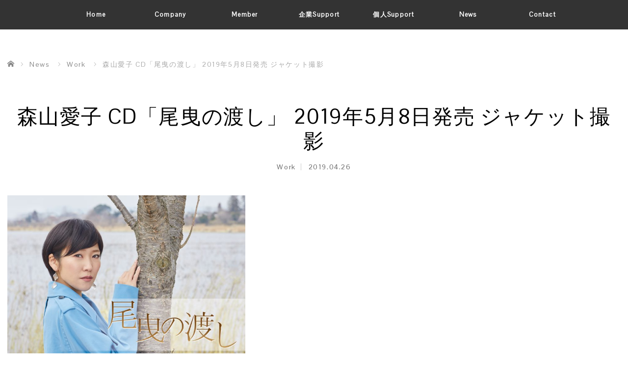

--- FILE ---
content_type: text/html; charset=UTF-8
request_url: https://scope-tyo.co.jp/2019/04/26/%E6%A3%AE%E5%B1%B1%E6%84%9B%E5%AD%90-cd%E3%80%8C%E4%BC%9A%E6%B4%A5%E8%BF%BD%E5%88%86%E3%80%8D-%E3%82%B9%E3%83%9A%E3%82%B7%E3%83%A3%E3%83%AB%E3%83%91%E3%83%83%E3%82%B1%E3%83%BC%E3%82%B8-2018-12/
body_size: 16392
content:
<!DOCTYPE html>
<html class="pc" lang="ja" id="html">
<head>
<script src="https://kit.fontawesome.com/fbb5cc4852.js" crossorigin="anonymous"></script>
<meta charset="UTF-8">
<!--[if IE]><meta http-equiv="X-UA-Compatible" content="IE=edge"><![endif]-->
<meta name="viewport" content="width=device-width,initial-scale=1.0">
<title>森山愛子  CD「尾曳の渡し」 2019年5月8日発売 ジャケット撮影 | SCOPE Official Site</title>
<meta name="description" content="森山愛子CD「尾曳の渡し」2019年5月8日発売ジャケット撮影 Photography by 中條未来...">
<link rel="pingback" href="https://scope-tyo.co.jp/wp/xmlrpc.php">
<meta name='robots' content='max-image-preview:large' />
<link rel='dns-prefetch' href='//maps.google.com' />
<link rel='dns-prefetch' href='//cdnjs.cloudflare.com' />
<link rel='dns-prefetch' href='//netdna.bootstrapcdn.com' />
<link rel="alternate" type="application/rss+xml" title="SCOPE Official Site &raquo; フィード" href="https://scope-tyo.co.jp/feed/" />
<link rel="alternate" type="application/rss+xml" title="SCOPE Official Site &raquo; コメントフィード" href="https://scope-tyo.co.jp/comments/feed/" />
<link rel="alternate" type="application/rss+xml" title="SCOPE Official Site &raquo; 森山愛子  CD「尾曳の渡し」 2019年5月8日発売 ジャケット撮影 のコメントのフィード" href="https://scope-tyo.co.jp/2019/04/26/%e6%a3%ae%e5%b1%b1%e6%84%9b%e5%ad%90-cd%e3%80%8c%e4%bc%9a%e6%b4%a5%e8%bf%bd%e5%88%86%e3%80%8d-%e3%82%b9%e3%83%9a%e3%82%b7%e3%83%a3%e3%83%ab%e3%83%91%e3%83%83%e3%82%b1%e3%83%bc%e3%82%b8-2018-12/feed/" />
<link rel="alternate" title="oEmbed (JSON)" type="application/json+oembed" href="https://scope-tyo.co.jp/wp-json/oembed/1.0/embed?url=https%3A%2F%2Fscope-tyo.co.jp%2F2019%2F04%2F26%2F%25e6%25a3%25ae%25e5%25b1%25b1%25e6%2584%259b%25e5%25ad%2590-cd%25e3%2580%258c%25e4%25bc%259a%25e6%25b4%25a5%25e8%25bf%25bd%25e5%2588%2586%25e3%2580%258d-%25e3%2582%25b9%25e3%2583%259a%25e3%2582%25b7%25e3%2583%25a3%25e3%2583%25ab%25e3%2583%2591%25e3%2583%2583%25e3%2582%25b1%25e3%2583%25bc%25e3%2582%25b8-2018-12%2F" />
<link rel="alternate" title="oEmbed (XML)" type="text/xml+oembed" href="https://scope-tyo.co.jp/wp-json/oembed/1.0/embed?url=https%3A%2F%2Fscope-tyo.co.jp%2F2019%2F04%2F26%2F%25e6%25a3%25ae%25e5%25b1%25b1%25e6%2584%259b%25e5%25ad%2590-cd%25e3%2580%258c%25e4%25bc%259a%25e6%25b4%25a5%25e8%25bf%25bd%25e5%2588%2586%25e3%2580%258d-%25e3%2582%25b9%25e3%2583%259a%25e3%2582%25b7%25e3%2583%25a3%25e3%2583%25ab%25e3%2583%2591%25e3%2583%2583%25e3%2582%25b1%25e3%2583%25bc%25e3%2582%25b8-2018-12%2F&#038;format=xml" />
<style id='wp-img-auto-sizes-contain-inline-css' type='text/css'>
img:is([sizes=auto i],[sizes^="auto," i]){contain-intrinsic-size:3000px 1500px}
/*# sourceURL=wp-img-auto-sizes-contain-inline-css */
</style>
<link rel='stylesheet' id='style-css' href='https://scope-tyo.co.jp/wp/wp-content/themes/venus_tcd038-child/style.css?ver=2.4.1574667329' type='text/css' media='screen' />
<link rel='stylesheet' id='chld_thm_cfg_parent-css' href='https://scope-tyo.co.jp/wp/wp-content/themes/venus_tcd038/style.css?ver=4d1570c0a7b50f000f5959631df31650' type='text/css' media='all' />
<link rel='stylesheet' id='dashicons-css' href='https://scope-tyo.co.jp/wp/wp-includes/css/dashicons.min.css?ver=4d1570c0a7b50f000f5959631df31650' type='text/css' media='all' />
<link rel='stylesheet' id='menu-icons-extra-css' href='https://scope-tyo.co.jp/wp/wp-content/plugins/menu-icons/css/extra.min.css?ver=0.13.20' type='text/css' media='all' />
<style id='wp-emoji-styles-inline-css' type='text/css'>

	img.wp-smiley, img.emoji {
		display: inline !important;
		border: none !important;
		box-shadow: none !important;
		height: 1em !important;
		width: 1em !important;
		margin: 0 0.07em !important;
		vertical-align: -0.1em !important;
		background: none !important;
		padding: 0 !important;
	}
/*# sourceURL=wp-emoji-styles-inline-css */
</style>
<link rel='stylesheet' id='wp-block-library-css' href='https://scope-tyo.co.jp/wp/wp-includes/css/dist/block-library/style.min.css?ver=4d1570c0a7b50f000f5959631df31650' type='text/css' media='all' />
<style id='classic-theme-styles-inline-css' type='text/css'>
/*! This file is auto-generated */
.wp-block-button__link{color:#fff;background-color:#32373c;border-radius:9999px;box-shadow:none;text-decoration:none;padding:calc(.667em + 2px) calc(1.333em + 2px);font-size:1.125em}.wp-block-file__button{background:#32373c;color:#fff;text-decoration:none}
/*# sourceURL=/wp-includes/css/classic-themes.min.css */
</style>
<style id='global-styles-inline-css' type='text/css'>
:root{--wp--preset--aspect-ratio--square: 1;--wp--preset--aspect-ratio--4-3: 4/3;--wp--preset--aspect-ratio--3-4: 3/4;--wp--preset--aspect-ratio--3-2: 3/2;--wp--preset--aspect-ratio--2-3: 2/3;--wp--preset--aspect-ratio--16-9: 16/9;--wp--preset--aspect-ratio--9-16: 9/16;--wp--preset--color--black: #000000;--wp--preset--color--cyan-bluish-gray: #abb8c3;--wp--preset--color--white: #ffffff;--wp--preset--color--pale-pink: #f78da7;--wp--preset--color--vivid-red: #cf2e2e;--wp--preset--color--luminous-vivid-orange: #ff6900;--wp--preset--color--luminous-vivid-amber: #fcb900;--wp--preset--color--light-green-cyan: #7bdcb5;--wp--preset--color--vivid-green-cyan: #00d084;--wp--preset--color--pale-cyan-blue: #8ed1fc;--wp--preset--color--vivid-cyan-blue: #0693e3;--wp--preset--color--vivid-purple: #9b51e0;--wp--preset--gradient--vivid-cyan-blue-to-vivid-purple: linear-gradient(135deg,rgb(6,147,227) 0%,rgb(155,81,224) 100%);--wp--preset--gradient--light-green-cyan-to-vivid-green-cyan: linear-gradient(135deg,rgb(122,220,180) 0%,rgb(0,208,130) 100%);--wp--preset--gradient--luminous-vivid-amber-to-luminous-vivid-orange: linear-gradient(135deg,rgb(252,185,0) 0%,rgb(255,105,0) 100%);--wp--preset--gradient--luminous-vivid-orange-to-vivid-red: linear-gradient(135deg,rgb(255,105,0) 0%,rgb(207,46,46) 100%);--wp--preset--gradient--very-light-gray-to-cyan-bluish-gray: linear-gradient(135deg,rgb(238,238,238) 0%,rgb(169,184,195) 100%);--wp--preset--gradient--cool-to-warm-spectrum: linear-gradient(135deg,rgb(74,234,220) 0%,rgb(151,120,209) 20%,rgb(207,42,186) 40%,rgb(238,44,130) 60%,rgb(251,105,98) 80%,rgb(254,248,76) 100%);--wp--preset--gradient--blush-light-purple: linear-gradient(135deg,rgb(255,206,236) 0%,rgb(152,150,240) 100%);--wp--preset--gradient--blush-bordeaux: linear-gradient(135deg,rgb(254,205,165) 0%,rgb(254,45,45) 50%,rgb(107,0,62) 100%);--wp--preset--gradient--luminous-dusk: linear-gradient(135deg,rgb(255,203,112) 0%,rgb(199,81,192) 50%,rgb(65,88,208) 100%);--wp--preset--gradient--pale-ocean: linear-gradient(135deg,rgb(255,245,203) 0%,rgb(182,227,212) 50%,rgb(51,167,181) 100%);--wp--preset--gradient--electric-grass: linear-gradient(135deg,rgb(202,248,128) 0%,rgb(113,206,126) 100%);--wp--preset--gradient--midnight: linear-gradient(135deg,rgb(2,3,129) 0%,rgb(40,116,252) 100%);--wp--preset--font-size--small: 13px;--wp--preset--font-size--medium: 20px;--wp--preset--font-size--large: 36px;--wp--preset--font-size--x-large: 42px;--wp--preset--spacing--20: 0.44rem;--wp--preset--spacing--30: 0.67rem;--wp--preset--spacing--40: 1rem;--wp--preset--spacing--50: 1.5rem;--wp--preset--spacing--60: 2.25rem;--wp--preset--spacing--70: 3.38rem;--wp--preset--spacing--80: 5.06rem;--wp--preset--shadow--natural: 6px 6px 9px rgba(0, 0, 0, 0.2);--wp--preset--shadow--deep: 12px 12px 50px rgba(0, 0, 0, 0.4);--wp--preset--shadow--sharp: 6px 6px 0px rgba(0, 0, 0, 0.2);--wp--preset--shadow--outlined: 6px 6px 0px -3px rgb(255, 255, 255), 6px 6px rgb(0, 0, 0);--wp--preset--shadow--crisp: 6px 6px 0px rgb(0, 0, 0);}:where(.is-layout-flex){gap: 0.5em;}:where(.is-layout-grid){gap: 0.5em;}body .is-layout-flex{display: flex;}.is-layout-flex{flex-wrap: wrap;align-items: center;}.is-layout-flex > :is(*, div){margin: 0;}body .is-layout-grid{display: grid;}.is-layout-grid > :is(*, div){margin: 0;}:where(.wp-block-columns.is-layout-flex){gap: 2em;}:where(.wp-block-columns.is-layout-grid){gap: 2em;}:where(.wp-block-post-template.is-layout-flex){gap: 1.25em;}:where(.wp-block-post-template.is-layout-grid){gap: 1.25em;}.has-black-color{color: var(--wp--preset--color--black) !important;}.has-cyan-bluish-gray-color{color: var(--wp--preset--color--cyan-bluish-gray) !important;}.has-white-color{color: var(--wp--preset--color--white) !important;}.has-pale-pink-color{color: var(--wp--preset--color--pale-pink) !important;}.has-vivid-red-color{color: var(--wp--preset--color--vivid-red) !important;}.has-luminous-vivid-orange-color{color: var(--wp--preset--color--luminous-vivid-orange) !important;}.has-luminous-vivid-amber-color{color: var(--wp--preset--color--luminous-vivid-amber) !important;}.has-light-green-cyan-color{color: var(--wp--preset--color--light-green-cyan) !important;}.has-vivid-green-cyan-color{color: var(--wp--preset--color--vivid-green-cyan) !important;}.has-pale-cyan-blue-color{color: var(--wp--preset--color--pale-cyan-blue) !important;}.has-vivid-cyan-blue-color{color: var(--wp--preset--color--vivid-cyan-blue) !important;}.has-vivid-purple-color{color: var(--wp--preset--color--vivid-purple) !important;}.has-black-background-color{background-color: var(--wp--preset--color--black) !important;}.has-cyan-bluish-gray-background-color{background-color: var(--wp--preset--color--cyan-bluish-gray) !important;}.has-white-background-color{background-color: var(--wp--preset--color--white) !important;}.has-pale-pink-background-color{background-color: var(--wp--preset--color--pale-pink) !important;}.has-vivid-red-background-color{background-color: var(--wp--preset--color--vivid-red) !important;}.has-luminous-vivid-orange-background-color{background-color: var(--wp--preset--color--luminous-vivid-orange) !important;}.has-luminous-vivid-amber-background-color{background-color: var(--wp--preset--color--luminous-vivid-amber) !important;}.has-light-green-cyan-background-color{background-color: var(--wp--preset--color--light-green-cyan) !important;}.has-vivid-green-cyan-background-color{background-color: var(--wp--preset--color--vivid-green-cyan) !important;}.has-pale-cyan-blue-background-color{background-color: var(--wp--preset--color--pale-cyan-blue) !important;}.has-vivid-cyan-blue-background-color{background-color: var(--wp--preset--color--vivid-cyan-blue) !important;}.has-vivid-purple-background-color{background-color: var(--wp--preset--color--vivid-purple) !important;}.has-black-border-color{border-color: var(--wp--preset--color--black) !important;}.has-cyan-bluish-gray-border-color{border-color: var(--wp--preset--color--cyan-bluish-gray) !important;}.has-white-border-color{border-color: var(--wp--preset--color--white) !important;}.has-pale-pink-border-color{border-color: var(--wp--preset--color--pale-pink) !important;}.has-vivid-red-border-color{border-color: var(--wp--preset--color--vivid-red) !important;}.has-luminous-vivid-orange-border-color{border-color: var(--wp--preset--color--luminous-vivid-orange) !important;}.has-luminous-vivid-amber-border-color{border-color: var(--wp--preset--color--luminous-vivid-amber) !important;}.has-light-green-cyan-border-color{border-color: var(--wp--preset--color--light-green-cyan) !important;}.has-vivid-green-cyan-border-color{border-color: var(--wp--preset--color--vivid-green-cyan) !important;}.has-pale-cyan-blue-border-color{border-color: var(--wp--preset--color--pale-cyan-blue) !important;}.has-vivid-cyan-blue-border-color{border-color: var(--wp--preset--color--vivid-cyan-blue) !important;}.has-vivid-purple-border-color{border-color: var(--wp--preset--color--vivid-purple) !important;}.has-vivid-cyan-blue-to-vivid-purple-gradient-background{background: var(--wp--preset--gradient--vivid-cyan-blue-to-vivid-purple) !important;}.has-light-green-cyan-to-vivid-green-cyan-gradient-background{background: var(--wp--preset--gradient--light-green-cyan-to-vivid-green-cyan) !important;}.has-luminous-vivid-amber-to-luminous-vivid-orange-gradient-background{background: var(--wp--preset--gradient--luminous-vivid-amber-to-luminous-vivid-orange) !important;}.has-luminous-vivid-orange-to-vivid-red-gradient-background{background: var(--wp--preset--gradient--luminous-vivid-orange-to-vivid-red) !important;}.has-very-light-gray-to-cyan-bluish-gray-gradient-background{background: var(--wp--preset--gradient--very-light-gray-to-cyan-bluish-gray) !important;}.has-cool-to-warm-spectrum-gradient-background{background: var(--wp--preset--gradient--cool-to-warm-spectrum) !important;}.has-blush-light-purple-gradient-background{background: var(--wp--preset--gradient--blush-light-purple) !important;}.has-blush-bordeaux-gradient-background{background: var(--wp--preset--gradient--blush-bordeaux) !important;}.has-luminous-dusk-gradient-background{background: var(--wp--preset--gradient--luminous-dusk) !important;}.has-pale-ocean-gradient-background{background: var(--wp--preset--gradient--pale-ocean) !important;}.has-electric-grass-gradient-background{background: var(--wp--preset--gradient--electric-grass) !important;}.has-midnight-gradient-background{background: var(--wp--preset--gradient--midnight) !important;}.has-small-font-size{font-size: var(--wp--preset--font-size--small) !important;}.has-medium-font-size{font-size: var(--wp--preset--font-size--medium) !important;}.has-large-font-size{font-size: var(--wp--preset--font-size--large) !important;}.has-x-large-font-size{font-size: var(--wp--preset--font-size--x-large) !important;}
:where(.wp-block-post-template.is-layout-flex){gap: 1.25em;}:where(.wp-block-post-template.is-layout-grid){gap: 1.25em;}
:where(.wp-block-term-template.is-layout-flex){gap: 1.25em;}:where(.wp-block-term-template.is-layout-grid){gap: 1.25em;}
:where(.wp-block-columns.is-layout-flex){gap: 2em;}:where(.wp-block-columns.is-layout-grid){gap: 2em;}
:root :where(.wp-block-pullquote){font-size: 1.5em;line-height: 1.6;}
/*# sourceURL=global-styles-inline-css */
</style>
<link rel='stylesheet' id='contact-form-7-css' href='https://scope-tyo.co.jp/wp/wp-content/plugins/contact-form-7/includes/css/styles.css?ver=6.1.4' type='text/css' media='all' />
<link rel='stylesheet' id='everlightbox-css' href='https://scope-tyo.co.jp/wp/wp-content/plugins/everlightbox/public/css/everlightbox.css?ver=1.2.0' type='text/css' media='all' />
<link rel='stylesheet' id='finalTilesGallery_stylesheet-css' href='https://scope-tyo.co.jp/wp/wp-content/plugins/final-tiles-grid-gallery-lite/scripts/ftg.css?ver=3.6.2' type='text/css' media='all' />
<link rel='stylesheet' id='fontawesome_stylesheet-css' href='//netdna.bootstrapcdn.com/font-awesome/4.7.0/css/font-awesome.css?ver=4d1570c0a7b50f000f5959631df31650' type='text/css' media='all' />
<link rel='stylesheet' id='default-icon-styles-css' href='https://scope-tyo.co.jp/wp/wp-content/plugins/svg-vector-icon-plugin/public/../admin/css/wordpress-svg-icon-plugin-style.min.css?ver=4d1570c0a7b50f000f5959631df31650' type='text/css' media='all' />
<link rel='stylesheet' id='tcd-maps-css' href='https://scope-tyo.co.jp/wp/wp-content/plugins/tcd-google-maps/admin.css?ver=4d1570c0a7b50f000f5959631df31650' type='text/css' media='all' />
<link rel='stylesheet' id='wpgmp-frontend-css' href='https://scope-tyo.co.jp/wp/wp-content/plugins/wp-google-map-plugin/assets/css/wpgmp_all_frontend.css?ver=4.9.1' type='text/css' media='all' />
<link rel='stylesheet' id='tablepress-default-css' href='https://scope-tyo.co.jp/wp/wp-content/plugins/tablepress/css/build/default.css?ver=3.2.6' type='text/css' media='all' />
<link rel='stylesheet' id='msl-main-css' href='https://scope-tyo.co.jp/wp/wp-content/plugins/master-slider/public/assets/css/masterslider.main.css?ver=3.11.0' type='text/css' media='all' />
<link rel='stylesheet' id='msl-custom-css' href='https://scope-tyo.co.jp/wp/wp-content/uploads/master-slider/custom.css?ver=7.6' type='text/css' media='all' />
<!--n2css--><!--n2js--><script type="text/javascript" src="https://scope-tyo.co.jp/wp/wp-includes/js/jquery/jquery.min.js?ver=3.7.1" id="jquery-core-js"></script>
<script type="text/javascript" src="https://scope-tyo.co.jp/wp/wp-includes/js/jquery/jquery-migrate.min.js?ver=3.4.1" id="jquery-migrate-js"></script>
<script type="text/javascript" async src="https://scope-tyo.co.jp/wp/wp-content/plugins/burst-statistics/assets/js/timeme/timeme.min.js?ver=1767875323" id="burst-timeme-js"></script>
<script type="text/javascript" async src="https://scope-tyo.co.jp/wp/wp-content/uploads/burst/js/burst.min.js?ver=1768875620" id="burst-js"></script>
<script type="text/javascript" src="//cdnjs.cloudflare.com/ajax/libs/jquery-easing/1.4.1/jquery.easing.min.js?ver=4d1570c0a7b50f000f5959631df31650" id="jquery-easing-js"></script>
<link rel="https://api.w.org/" href="https://scope-tyo.co.jp/wp-json/" /><link rel="alternate" title="JSON" type="application/json" href="https://scope-tyo.co.jp/wp-json/wp/v2/posts/2136" /><link rel="canonical" href="https://scope-tyo.co.jp/2019/04/26/%e6%a3%ae%e5%b1%b1%e6%84%9b%e5%ad%90-cd%e3%80%8c%e4%bc%9a%e6%b4%a5%e8%bf%bd%e5%88%86%e3%80%8d-%e3%82%b9%e3%83%9a%e3%82%b7%e3%83%a3%e3%83%ab%e3%83%91%e3%83%83%e3%82%b1%e3%83%bc%e3%82%b8-2018-12/" />
		<style>
			@font-face {
				font-family: "everlightbox-icons";
				src: url("https://scope-tyo.co.jp/wp/wp-content/plugins/everlightbox/public/css/fonts/everlightbox-icons.eot");
				src: url("https://scope-tyo.co.jp/wp/wp-content/plugins/everlightbox/public/css/fonts/everlightbox-icons.eot?#iefix") format("embedded-opentype"),
				url("https://scope-tyo.co.jp/wp/wp-content/plugins/everlightbox/public/css/fonts/everlightbox-icons.woff") format("woff"),
				url("https://scope-tyo.co.jp/wp/wp-content/plugins/everlightbox/public/css/fonts/everlightbox-icons.ttf") format("truetype"),
				url("https://scope-tyo.co.jp/wp/wp-content/plugins/everlightbox/public/css/fonts/everlightbox-icons.svg#everlightbox-icons") format("svg");
				font-weight: normal;
				font-style: normal;

			}
			#everlightbox-slider .slide img,
			#everlightbox-slider .slide .everlightbox-video-container,
			#everlightbox-slider .slide .everlightbox-inline-container {
				max-width: calc(90% - 15px);
				max-height: calc(90% - 15px);
			}

			
			#everlightbox-slider .everlightbox-comments, 
			#everlightbox-slider .slide .everlightbox-button {
				font-size: 15px;
			}


						#everlightbox-slider .slide img {
				border-radius:4px;
			}
					</style>
		<script>
			var __everlightbox_conf = {
				facebookIcon: false,
				twitterIcon: false,
				pinterestIcon: false,
				houzzIcon: false,
				googleplusIcon: false,
				tumblrIcon: false,
				facebookLike: true,
				downloadIcon: false,
				fullscreenIcon: true,
				keyboard: !false,
				loopAtEnd: true,
				closeBg: true,
				anchorButtonsToEdges: false,
				facebookComments: false,
				facebookCommentCount: false			};
		</script>
		<!-- Favicon Rotator -->
<link rel="shortcut icon" href="https://scope-tyo.co.jp/wp/wp-content/uploads/2017/02/icon16.ico" />
<!-- End Favicon Rotator -->
<script>var ms_grabbing_curosr = 'https://scope-tyo.co.jp/wp/wp-content/plugins/master-slider/public/assets/css/common/grabbing.cur', ms_grab_curosr = 'https://scope-tyo.co.jp/wp/wp-content/plugins/master-slider/public/assets/css/common/grab.cur';</script>
<meta name="generator" content="MasterSlider 3.11.0 - Responsive Touch Image Slider | avt.li/msf" />

<script src="https://scope-tyo.co.jp/wp/wp-content/themes/venus_tcd038/js/modernizr.js?ver=2.4.1574667329"></script>
<script src="https://scope-tyo.co.jp/wp/wp-content/themes/venus_tcd038/js/jscript.js?ver=2.4.1574667329"></script>
<script src="https://scope-tyo.co.jp/wp/wp-content/themes/venus_tcd038/js/comment.js?ver=2.4.1574667329"></script>
<script src="https://scope-tyo.co.jp/wp/wp-content/themes/venus_tcd038/js/header_fix.js?ver=2.4.1574667329"></script>

<link rel="stylesheet" href="https://scope-tyo.co.jp/wp/wp-content/themes/venus_tcd038/responsive.css?ver=2.4.1574667329">

<link rel="stylesheet" href="https://scope-tyo.co.jp/wp/wp-content/themes/venus_tcd038/japanese.css?ver=2.4.1574667329">

<!--[if lt IE 9]>
<script src="https://scope-tyo.co.jp/wp/wp-content/themes/venus_tcd038/js/html5.js?ver=2.4.1574667329"></script>
<![endif]-->

<style type="text/css">

.pc #global_menu { margin-left:21px; }

a:hover, .post_content a:hover, #mobile_logo a:hover, #bread_crumb a:hover, #post_meta_top a:hover, #post_meta_bottom a:hover,
 .pc #global_menu > ul > li > a:hover, .pc #global_menu > ul > li.active > a, .pc #global_menu > ul > li.current-menu-item > a,
 #index_recent .index_recent_tab_content a:hover, #index_recent .index_recent_tab_content a.link:hover, #index_recent .index_recent_tab_content a.link:hover:after,
 #news_archive .title a:hover, #archive #post_list .title a:hover, #archive #post_list li .category a:hover, #related_post li a:hover .title,
#single_news_list .link:hover, #single_news_list .link:hover:after, .mobile #comment_header ul li a:hover, .mobile #comment_header ul li.comment_switch_active a,
.mobile #comment_header ul li.comment_switch_active a:hover, #footer_logo a:hover, .footer_headline, .footer_headline a, .footer_widget .collapse_category_list li a:hover, .footer_widget.styled_menu_widget .menu li a:hover, #bread_crumb li.home a:hover:before, .custom-html-widget a:hover
 { color:#9E9E9E; }

 a.menu_button:hover span, .pc #logo_image,
 .pc #global_menu ul ul a:hover, .pc #global_menu ul ul > li.active > a, .pc #global_menu ul ul li.current-menu-item > a,
 .flex-control-nav a:hover, .flex-control-nav a.flex-active, #load_post a:hover,
 #wp-calendar td a:hover, #wp-calendar #prev a:hover, #wp-calendar #next a:hover, .widget_search #search-btn input:hover, .widget_search #searchsubmit:hover, .side_widget.google_search #searchsubmit:hover,
 #submit_comment:hover, #post_pagination a:hover, #post_pagination p, .page_navi a:hover, .page_navi .current
 { background-color:#9E9E9E; }

.mobile #global_menu li a:hover { background-color:#9E9E9E !important; }

#comment_textarea textarea:focus, #guest_info input:focus
 { border-color:#9E9E9E; }

.pc #header, .pc .home #header_inner, #footer, .pc .home.header_slide_down #header, .pc .home.header_slide_up #header,
 .pc #global_menu ul ul, .mobile #global_menu ul, .mobile a.menu_button.active,
 #comment_headline, #single_news_headline, #news_archive_headline, .side_headline,
 #archive ul.category li a.active, .brand_category_list li a.active
 { background-color:#333333; }

.post_content a, .custom-html-widget a { color:#191970; }

#post_title { font-size:42px; }
.mobile #post_title { font-size:27.7px; }
.post_content, #previous_next_post .title { font-size:14px; }
#news_archive .title { font-size:32px; }
.mobile #news_archive .title { font-size:21.1px; }
.single-news #post_title { font-size:32px; }
.mobile .single-news #post_title { font-size:21.1px; }
.single-news .post_content { font-size:14px; }
.single-brand #post_title { font-size:42px; }
.mobile .single-brand #post_title { font-size:27.7px; }
.single-brand .post_content { font-size:14px; }
#archive #post_list li .title, #related_post li .title { font-size:16px; }

#index_grid .grid-item:hover { background-color:#000000; }
#index_grid .grid-item:hover .image { opacity:0.7; }
#archive #post_list li .image:hover { background-color:#000000; }
#archive #post_list li .image:hover img { opacity:0.7; }
#related_post li .image:hover { background-color:#000000; }
#related_post li .image:hover img { opacity:0.7; }
#news_archive .news_image:hover { background-color:#000000; }
#news_archive .news_image:hover img { opacity:0.7; }

#site_loader_spinner { border-top:3px solid rgba(158,158,158,0.2); border-right:3px solid rgba(158,158,158,0.2); border-bottom:3px solid rgba(158,158,158,0.2); border-left:3px solid #9E9E9E; }




</style>


<meta name="generator" content="Elementor 3.34.1; features: additional_custom_breakpoints; settings: css_print_method-external, google_font-enabled, font_display-auto">
<style type="text/css"></style>			<style>
				.e-con.e-parent:nth-of-type(n+4):not(.e-lazyloaded):not(.e-no-lazyload),
				.e-con.e-parent:nth-of-type(n+4):not(.e-lazyloaded):not(.e-no-lazyload) * {
					background-image: none !important;
				}
				@media screen and (max-height: 1024px) {
					.e-con.e-parent:nth-of-type(n+3):not(.e-lazyloaded):not(.e-no-lazyload),
					.e-con.e-parent:nth-of-type(n+3):not(.e-lazyloaded):not(.e-no-lazyload) * {
						background-image: none !important;
					}
				}
				@media screen and (max-height: 640px) {
					.e-con.e-parent:nth-of-type(n+2):not(.e-lazyloaded):not(.e-no-lazyload),
					.e-con.e-parent:nth-of-type(n+2):not(.e-lazyloaded):not(.e-no-lazyload) * {
						background-image: none !important;
					}
				}
			</style>
					<style type="text/css" id="wp-custom-css">
			h2.title {
display:none;
}

#bread_crumb li {
    color: #aaa;
    font-size: 14px;
    display: inline;
    padding: 0 15px 0 0;
    margin: 0 0 0 15px;
    line-height: 160%;
    position: relative;
}

.pc #global_menu ul ul a {
     font-size: 0.8rem;
}

.pc #logo_image h1 a { position:relative; width:auto; min-width:60px; max-width:300px; height:60px; text-align:center; display:none; }

body, input, textarea {
		letter-spacing: 0.1em;
  font-family: 'Pontano Sans', "Sawarabi Gothic", "ヒラギノ角ゴ ProN W3", "Hiragino Kaku Gothic ProN", "メイリオ", Meiryo, sans-serif;
}

.serif {
  font-family: 'Pontano Sans', "Sawarabi Gothic", "ヒラギノ角ゴ ProN W3", "Hiragino Kaku Gothic ProN", "メイリオ", Meiryo, sans-serif;
}
#home_logo h1 img { display:block; margin:0 auto; max-height: 70px; }

body {
	text-rendering: optimizeLegibility;
	-webkit-font-smoothing: antialiased;

}

.pc #global_menu > ul > li > a {
    font-weight: 700;
    font-size: 0.8rem;
	letter-spacing: 0.1em;
}

.pc #global_menu > ul > li {
    display: inline-block;
    width: 11.5%;
    /* min-width: 150px; */
    text-align: center;
    position: relative;
    -moz-box-sizing: border-box;
    -webkit-box-sizing: border-box;
    -o-box-sizing: border-box;
    -ms-box-sizing: border-box;
    box-sizing: border-box;
}

#footer_logo img {
    display: block;
    margin: 0 auto;
	   width:200px;
    height: 53px;
}

.mobile #footer_logo img { 
	display:block; 
	margin:0 auto; 
	padding:0 0px; 
	width:150px;
  height: 40px;
	max-width:100%; 
	-moz-box-sizing:border-box; 
	-webkit-box-sizing:border-box; 
	-o-box-sizing:border-box; 
	-ms-box-sizing:border-box; 
	box-sizing:border-box; 
}

.mobile #mobile_logo a img {
    display: block;
    margin: 0 auto;
    max-height: 45px;
    position: absolute;
    top: 65%;
    left: 10px;
    -webkit-transform: translate(0,-50%);
    -moz-transform: translate(0,-50%);
    -ms-transform: translate(0,-50%);
    -o-transform: translate(0,-50%);
    transform: translate(0,-50%);
}

.mobile #header {
    height: 90px;
    width: auto;
    min-width: 100%;
    background: #fff;
    position: relative;
    left: 0px;
    top: 0px;
    z-index: 3;
    margin: 0;
}

.mobile #index_recent .index_recent_tab_content li a {
    display: block;
    margin-left: 0px;
    overflow: hidden;
    white-space: nowrap;
    text-overflow: ellipsis;
}

a.btn_23 {
		letter-spacing: 3pt;
	font-size: 0.8rem ;
padding-bottom:5px;
	padding-right:17px!important;
	text-align: center;
	vertical-align: middle !important;
	text-decoration: none;
	width: 250px;
	height:80px;
	font-weight: 400;
	border: 0px solid #27acd9;
	color: #fff;
	background:#5AB2FF;
	cursor: pointer;
	position: relative;
 	overflow: hidden;
 	z-index: 1;
  display: flex;
  justify-content: center;
  align-items: center;
margin: 0 auto;
}

/*521px〜960pxの記述。（タブレット）*/
@media (min-width: 521px){
a.btn_23 {
		letter-spacing: 3pt;
	font-size: 1rem ;
padding-bottom:5px;
	text-align: center;
	vertical-align: middle !important;
	text-decoration: none;
	width: 350px;
	height:80px;
	font-weight: 400;
	border: 0px solid #27acd9;
	color: #fff;
	background:#5AB2FF;
	cursor: pointer;
	position: relative;
 	overflow: hidden;
 	z-index: 1;
  display: flex;
  justify-content: center;
  align-items: center;
margin: 0 auto;
}}


/*961px以上の記述。（デスクトップ）*/
@media (min-width: 961px){
a.btn_23 {
		letter-spacing: 3pt;
	font-size: 1rem ;
padding-bottom:5px;
	text-align: center;
	vertical-align: middle !important;
	text-decoration: none;
	width: 350px;
	height:80px;
	font-weight: 400;
	border: 0px solid #27acd9;
	color: #fff;
	background:#5AB2FF;
	cursor: pointer;
	position: relative;
 	overflow: hidden;
 	z-index: 1;
  display: flex;
  justify-content: center;
  align-items: center;
margin: 0 auto;
}}



a.btn_23::before {
	content: "";
	position: absolute;
	left: 0;
	top: 0;
	width: 100%;
	height: 100%;
	background-color:#3468C0;
	transform: translateX(-100%);
	transition: all .5s;
	z-index: -1;
}
a.btn_23:hover::before {
	transform: translateX(0);
}
a.btn_23:hover {
	color: #fff;
}

/*矢印が右に移動する*/
.btnarrow4{
    /*矢印と下線の基点とするためrelativeを指定*/
	position: relative;
    /*形状*/
    display: inline-block;
	padding: 0 20px;
    color: #fff;
    text-decoration: none;
    outline: none;
}

/*矢印と下線の形状*/
.btnarrow4::before{
    content: '';
    /*絶対配置で下線の位置を決める*/
	position: absolute;
    bottom:-8px;
    left:15%;
    /*下線の形状*/    
    width: 85%;
    height: 1px;
	background:#fff;
    /*アニメーションの指定*/
    transition: all .3s;
}

.btnarrow4::after{
    content: '';
    /*絶対配置で矢印の位置を決める*/
	position: absolute;
    bottom:-3px;
    right:0;
    /*矢印の形状*/    
    width: 15px;
    height:1px;
	background:#fff;
    transform: rotate(35deg);
    /*アニメーションの指定*/
    transition: all .3s;
}

/*hoverした際の移動*/
.btnarrow4:hover::before{
    left:20%;
}

.btnarrow4:hover::after{
    right:-5%;
}
		</style>
		</head>
<body data-rsssl=1 class="wp-singular post-template-default single single-post postid-2136 single-format-standard wp-theme-venus_tcd038 wp-child-theme-venus_tcd038-child mobile_header_fix _masterslider _ms_version_3.11.0 elementor-default elementor-kit-2696" data-burst_id="2136" data-burst_type="post">

<div id="site_loader_overlay"><div id="site_loader_spinner">Loading</div></div>
<div id="site_wrap" class="hide">

 
 <div id="header">
  <div id="header_inner" class="clearfix">
   <!-- logo -->
   <div id='logo_image'>
<h1 id="logo" class="serif"><a href=" https://scope-tyo.co.jp/" title="SCOPE Official Site"><img src="https://scope-tyo.co.jp/wp/wp-content/uploads/2019/05/scope_new_logo_white.png" height="60" alt="SCOPE Official Site" title="SCOPE Official Site" /></a></h1>
</div>
   <div id="mobile_logo" class="mobile_logo_center serif"><a href="https://scope-tyo.co.jp/"><img src="https://scope-tyo.co.jp/wp/wp-content/uploads/2019/05/scope_new_logo.png" alt="SCOPE Official Site" title="SCOPE Official Site" /></a></div>
   
   <!-- global menu -->
      <a href="#" class="menu_button" title="メニュー"><span></span><span></span><span></span></a>
   <div id="global_menu" class="clearfix">
    <ul id="menu-menu-1" class="menu"><li id="menu-item-70" class="menu-item menu-item-type-custom menu-item-object-custom menu-item-home menu-item-70"><a href="https://scope-tyo.co.jp">Home</a></li>
<li id="menu-item-353" class="menu-item menu-item-type-post_type menu-item-object-page menu-item-353"><a href="https://scope-tyo.co.jp/company/">Company</a></li>
<li id="menu-item-289" class="menu-item menu-item-type-post_type menu-item-object-page menu-item-has-children menu-item-289"><a href="https://scope-tyo.co.jp/member/">Member</a>
<ul class="sub-menu">
	<li id="menu-item-1771" class="menu-item menu-item-type-post_type menu-item-object-page menu-item-has-children menu-item-1771"><a href="https://scope-tyo.co.jp/member/kiyotaka-saito/">齋藤清貴 Kiyotaka Saito</a>
	<ul class="sub-menu">
		<li id="menu-item-1297" class="menu-item menu-item-type-post_type menu-item-object-page menu-item-1297"><a href="https://scope-tyo.co.jp/portrait/">Portrait by Kiyotaka Saito</a></li>
	</ul>
</li>
	<li id="menu-item-314" class="menu-item menu-item-type-post_type menu-item-object-page menu-item-314"><a href="https://scope-tyo.co.jp/member/miki-chujo/">中條未来 Miki Chujo</a></li>
	<li id="menu-item-935" class="menu-item menu-item-type-post_type menu-item-object-page menu-item-935"><a href="https://scope-tyo.co.jp/member/hiroshi-kubota/">久保田広志 Hiroshi Kubota</a></li>
	<li id="menu-item-936" class="menu-item menu-item-type-post_type menu-item-object-page menu-item-936"><a href="https://scope-tyo.co.jp/member/masahiro-onaga/">大永昌弘 Masahiro Onaga</a></li>
	<li id="menu-item-937" class="menu-item menu-item-type-post_type menu-item-object-page menu-item-937"><a href="https://scope-tyo.co.jp/member/makoto-tanaka/">田中 誠 Makoto Tanaka</a></li>
</ul>
</li>
<li id="menu-item-2635" class="menu-item menu-item-type-post_type menu-item-object-page menu-item-2635"><a href="https://scope-tyo.co.jp/branding/">企業Support</a></li>
<li id="menu-item-3555" class="menu-item menu-item-type-post_type menu-item-object-page menu-item-3555"><a href="https://scope-tyo.co.jp/private-support/">個人Support</a></li>
<li id="menu-item-1330" class="menu-item menu-item-type-post_type menu-item-object-page current_page_parent menu-item-1330"><a href="https://scope-tyo.co.jp/topnews/">News</a></li>
<li id="menu-item-291" class="menu-item menu-item-type-post_type menu-item-object-page menu-item-291"><a href="https://scope-tyo.co.jp/contact/">Contact</a></li>
</ul>   </div>
     </div><!-- END #header_inner -->
 </div><!-- END #header -->

 <div id="contents">
  <div id="contents_inner" class="clearfix">


<h2 class="title serif">News</h2>


<ul id="bread_crumb" class="clearfix" itemscope itemtype="http://schema.org/BreadcrumbList">
 <li itemprop="itemListElement" itemscope itemtype="http://schema.org/ListItem" class="home"><a itemprop="item" href="https://scope-tyo.co.jp/"><span itemprop="name">ホーム</span></a><meta itemprop="position" content="1" /></li>
 <li itemprop="itemListElement" itemscope itemtype="http://schema.org/ListItem"><a itemprop="item" href="https://scope-tyo.co.jp/topnews/"><span itemprop="name">News</span></a><meta itemprop="position" content="2" /></li> <li itemprop="itemListElement" itemscope itemtype="http://schema.org/ListItem">
   <a itemprop="item" href="https://scope-tyo.co.jp/category/work/"><span itemprop="name">Work</span></a>
     <meta itemprop="position" content="3" /></li>
 <li itemprop="itemListElement" itemscope itemtype="http://schema.org/ListItem" class="last"><span itemprop="name">森山愛子  CD「尾曳の渡し」 2019年5月8日発売 ジャケット撮影</span><meta itemprop="position" content="4" /></li>

</ul>


<h3 id="post_title" class="serif">森山愛子  CD「尾曳の渡し」 2019年5月8日発売 ジャケット撮影</h3>

<ul id="post_meta_top" class="clearfix">
 <li class="post_category"><a href="https://scope-tyo.co.jp/category/work/" rel="category tag">Work</a></li>
 <li class="post_date"><time class="entry-date updated" datetime="2019.04.26">2019.04.26</time></li></ul>


<div id="main_col">

 
 <div id="article">

  
  <div class="post_content clearfix">
   <p><img fetchpriority="high" decoding="async" class="alignnone  wp-image-2137" src="https://scope-tyo.co.jp/wp/wp-content/uploads/2019/04/da7b3d9089df2f7393ca4b7c40e7883f-300x300.jpg" alt="" width="485" height="485" srcset="https://scope-tyo.co.jp/wp/wp-content/uploads/2019/04/da7b3d9089df2f7393ca4b7c40e7883f-300x300.jpg 300w, https://scope-tyo.co.jp/wp/wp-content/uploads/2019/04/da7b3d9089df2f7393ca4b7c40e7883f-150x150.jpg 150w, https://scope-tyo.co.jp/wp/wp-content/uploads/2019/04/da7b3d9089df2f7393ca4b7c40e7883f-768x768.jpg 768w, https://scope-tyo.co.jp/wp/wp-content/uploads/2019/04/da7b3d9089df2f7393ca4b7c40e7883f-1024x1024.jpg 1024w, https://scope-tyo.co.jp/wp/wp-content/uploads/2019/04/da7b3d9089df2f7393ca4b7c40e7883f-1250x1250.jpg 1250w, https://scope-tyo.co.jp/wp/wp-content/uploads/2019/04/da7b3d9089df2f7393ca4b7c40e7883f-120x120.jpg 120w, https://scope-tyo.co.jp/wp/wp-content/uploads/2019/04/da7b3d9089df2f7393ca4b7c40e7883f-1000x1000.jpg 1000w, https://scope-tyo.co.jp/wp/wp-content/uploads/2019/04/da7b3d9089df2f7393ca4b7c40e7883f.jpg 1654w" sizes="(max-width: 485px) 100vw, 485px" /></p>
<p class="well">森山愛子<br />
CD「尾曳の渡し」<br />
2019年5月8日発売<br />
ジャケット撮影</p>
<p><i class="wp-svg-camera camera"></i> Photography by <a href="https://scope-tyo.co.jp/wp/member/miki-chujo/">中條未来</a></p>
     </div>

    <div id="single_share" class="clearfix">
   
<!--Type1-->

<div id="share_top1">

 

<div class="sns">
<ul class="type1 clearfix">
<!--Twitterボタン-->
<li class="twitter">
<a href="http://twitter.com/share?text=%E6%A3%AE%E5%B1%B1%E6%84%9B%E5%AD%90++CD%E3%80%8C%E5%B0%BE%E6%9B%B3%E3%81%AE%E6%B8%A1%E3%81%97%E3%80%8D+2019%E5%B9%B45%E6%9C%888%E6%97%A5%E7%99%BA%E5%A3%B2+%E3%82%B8%E3%83%A3%E3%82%B1%E3%83%83%E3%83%88%E6%92%AE%E5%BD%B1&url=https%3A%2F%2Fscope-tyo.co.jp%2F2019%2F04%2F26%2F%25e6%25a3%25ae%25e5%25b1%25b1%25e6%2584%259b%25e5%25ad%2590-cd%25e3%2580%258c%25e4%25bc%259a%25e6%25b4%25a5%25e8%25bf%25bd%25e5%2588%2586%25e3%2580%258d-%25e3%2582%25b9%25e3%2583%259a%25e3%2582%25b7%25e3%2583%25a3%25e3%2583%25ab%25e3%2583%2591%25e3%2583%2583%25e3%2582%25b1%25e3%2583%25bc%25e3%2582%25b8-2018-12%2F&via=&tw_p=tweetbutton&related=" onclick="javascript:window.open(this.href, '', 'menubar=no,toolbar=no,resizable=yes,scrollbars=yes,height=400,width=600');return false;"><i class="icon-twitter"></i><span class="ttl">Post</span><span class="share-count"></span></a></li>

<!--Facebookボタン-->
<li class="facebook">
<a href="//www.facebook.com/sharer/sharer.php?u=https://scope-tyo.co.jp/2019/04/26/%e6%a3%ae%e5%b1%b1%e6%84%9b%e5%ad%90-cd%e3%80%8c%e4%bc%9a%e6%b4%a5%e8%bf%bd%e5%88%86%e3%80%8d-%e3%82%b9%e3%83%9a%e3%82%b7%e3%83%a3%e3%83%ab%e3%83%91%e3%83%83%e3%82%b1%e3%83%bc%e3%82%b8-2018-12/&amp;t=%E6%A3%AE%E5%B1%B1%E6%84%9B%E5%AD%90++CD%E3%80%8C%E5%B0%BE%E6%9B%B3%E3%81%AE%E6%B8%A1%E3%81%97%E3%80%8D+2019%E5%B9%B45%E6%9C%888%E6%97%A5%E7%99%BA%E5%A3%B2+%E3%82%B8%E3%83%A3%E3%82%B1%E3%83%83%E3%83%88%E6%92%AE%E5%BD%B1" class="facebook-btn-icon-link" target="blank" rel="nofollow"><i class="icon-facebook"></i><span class="ttl">Share</span><span class="share-count"></span></a></li>

<!--Hatebuボタン-->
<li class="hatebu">
<a href="http://b.hatena.ne.jp/add?mode=confirm&url=https%3A%2F%2Fscope-tyo.co.jp%2F2019%2F04%2F26%2F%25e6%25a3%25ae%25e5%25b1%25b1%25e6%2584%259b%25e5%25ad%2590-cd%25e3%2580%258c%25e4%25bc%259a%25e6%25b4%25a5%25e8%25bf%25bd%25e5%2588%2586%25e3%2580%258d-%25e3%2582%25b9%25e3%2583%259a%25e3%2582%25b7%25e3%2583%25a3%25e3%2583%25ab%25e3%2583%2591%25e3%2583%2583%25e3%2582%25b1%25e3%2583%25bc%25e3%2582%25b8-2018-12%2F" onclick="javascript:window.open(this.href, '', 'menubar=no,toolbar=no,resizable=yes,scrollbars=yes,height=400,width=510');return false;" ><i class="icon-hatebu"></i><span class="ttl">Hatena</span><span class="share-count"></span></a></li>

<!--Pocketボタン-->
<li class="pocket">
<a href="http://getpocket.com/edit?url=https%3A%2F%2Fscope-tyo.co.jp%2F2019%2F04%2F26%2F%25e6%25a3%25ae%25e5%25b1%25b1%25e6%2584%259b%25e5%25ad%2590-cd%25e3%2580%258c%25e4%25bc%259a%25e6%25b4%25a5%25e8%25bf%25bd%25e5%2588%2586%25e3%2580%258d-%25e3%2582%25b9%25e3%2583%259a%25e3%2582%25b7%25e3%2583%25a3%25e3%2583%25ab%25e3%2583%2591%25e3%2583%2583%25e3%2582%25b1%25e3%2583%25bc%25e3%2582%25b8-2018-12%2F&title=%E6%A3%AE%E5%B1%B1%E6%84%9B%E5%AD%90++CD%E3%80%8C%E5%B0%BE%E6%9B%B3%E3%81%AE%E6%B8%A1%E3%81%97%E3%80%8D+2019%E5%B9%B45%E6%9C%888%E6%97%A5%E7%99%BA%E5%A3%B2+%E3%82%B8%E3%83%A3%E3%82%B1%E3%83%83%E3%83%88%E6%92%AE%E5%BD%B1" target="blank"><i class="icon-pocket"></i><span class="ttl">Pocket</span><span class="share-count"></span></a></li>

<!--RSSボタン-->
<li class="rss">
<a href="https://scope-tyo.co.jp/feed/" target="blank"><i class="icon-rss"></i><span class="ttl">RSS</span></a></li>

<!--Feedlyボタン-->
<li class="feedly">
<a href="http://feedly.com/index.html#subscription/feed/https://scope-tyo.co.jp/feed/" target="blank"><i class="icon-feedly"></i><span class="ttl">feedly</span><span class="share-count"></span></a></li>

<!--Pinterestボタン-->
<li class="pinterest">
<a rel="nofollow" target="_blank" href="https://www.pinterest.com/pin/create/button/?url=https%3A%2F%2Fscope-tyo.co.jp%2F2019%2F04%2F26%2F%25e6%25a3%25ae%25e5%25b1%25b1%25e6%2584%259b%25e5%25ad%2590-cd%25e3%2580%258c%25e4%25bc%259a%25e6%25b4%25a5%25e8%25bf%25bd%25e5%2588%2586%25e3%2580%258d-%25e3%2582%25b9%25e3%2583%259a%25e3%2582%25b7%25e3%2583%25a3%25e3%2583%25ab%25e3%2583%2591%25e3%2583%2583%25e3%2582%25b1%25e3%2583%25bc%25e3%2582%25b8-2018-12%2F&media=https://scope-tyo.co.jp/wp/wp-content/uploads/2019/04/a11b4bb3ba448d1fa402ac3dc62cc91f.jpg&description=%E6%A3%AE%E5%B1%B1%E6%84%9B%E5%AD%90++CD%E3%80%8C%E5%B0%BE%E6%9B%B3%E3%81%AE%E6%B8%A1%E3%81%97%E3%80%8D+2019%E5%B9%B45%E6%9C%888%E6%97%A5%E7%99%BA%E5%A3%B2+%E3%82%B8%E3%83%A3%E3%82%B1%E3%83%83%E3%83%88%E6%92%AE%E5%BD%B1"><i class="icon-pinterest"></i><span class="ttl">Pin&nbsp;it</span></a></li>

</ul>
</div>

</div>


<!--Type2-->

<!--Type3-->

<!--Type4-->

<!--Type5-->
  </div>
  
  <ul id="post_meta_bottom" class="clearfix">
      <li class="post_category"><a href="https://scope-tyo.co.jp/category/work/" rel="category tag">Work</a></li>
        </ul>

  <!-- author info -->
  
 </div><!-- END #article -->

 <!-- banner1 -->
 
 
  <div id="related_post">
  <h3 class="serif">関連記事</h3>
  <ol class="clearfix">
      <li>
    <div class="image">
     <a href="https://scope-tyo.co.jp/2017/09/27/%e5%9d%82%e6%9c%ac%e5%86%ac%e7%be%8e-cd%e3%80%8cenka-%e2%85%a1-%ef%bd%9e%e5%93%80%e6%ad%8c%ef%bd%9e%e3%80%8d-2017%e5%b9%b410%e6%9c%8825%e6%97%a5%e7%99%ba%e5%a3%b2-%e3%82%b8%e3%83%a3%e3%82%b1%e3%83%83/" title="坂本冬美 CD「ENKA Ⅱ ～哀歌～」 2017年10月25日発売 ジャケット撮影">
     <img width="310" height="200" src="https://scope-tyo.co.jp/wp/wp-content/uploads/2017/10/SCOPE_ks_news_62_-310x200.jpg" class="attachment-size2 size-size2 wp-post-image" alt="" decoding="async" />     </a>
    </div>
    <div class="category"><a href="https://scope-tyo.co.jp/category/work/" rel="category tag">Work</a></div>
    <h4 class="title"><a href="https://scope-tyo.co.jp/2017/09/27/%e5%9d%82%e6%9c%ac%e5%86%ac%e7%be%8e-cd%e3%80%8cenka-%e2%85%a1-%ef%bd%9e%e5%93%80%e6%ad%8c%ef%bd%9e%e3%80%8d-2017%e5%b9%b410%e6%9c%8825%e6%97%a5%e7%99%ba%e5%a3%b2-%e3%82%b8%e3%83%a3%e3%82%b1%e3%83%83/" title="坂本冬美 CD「ENKA Ⅱ ～哀歌～」 2017年10月25日発売 ジャケット撮影">坂本冬美 CD「ENKA Ⅱ ～哀歌～」 2017年10月25日発売 ジャケット…</a></h4>
    <div class="date">2017.09.27</div>
   </li>
      <li>
    <div class="image">
     <a href="https://scope-tyo.co.jp/2020/05/28/%e6%a3%ae%e5%b1%b1%e6%84%9b%e5%ad%90-cd%e3%80%8c%e4%bc%9a%e6%b4%a5%e8%bf%bd%e5%88%86%e3%80%8d-%e3%82%b9%e3%83%9a%e3%82%b7%e3%83%a3%e3%83%ab%e3%83%91%e3%83%83%e3%82%b1%e3%83%bc%e3%82%b8-2018-13-3-3-2/" title="中澤卓也 CD「北のたずね人／長岡大花火音頭（タイプD）」2020年6月3日発売 グラフィック撮影">
     <img width="310" height="200" src="https://scope-tyo.co.jp/wp/wp-content/uploads/2020/05/SCOPE_ks_news_65_3-310x200.jpg" class="attachment-size2 size-size2 wp-post-image" alt="" decoding="async" />     </a>
    </div>
    <div class="category"><a href="https://scope-tyo.co.jp/category/work/" rel="category tag">Work</a></div>
    <h4 class="title"><a href="https://scope-tyo.co.jp/2020/05/28/%e6%a3%ae%e5%b1%b1%e6%84%9b%e5%ad%90-cd%e3%80%8c%e4%bc%9a%e6%b4%a5%e8%bf%bd%e5%88%86%e3%80%8d-%e3%82%b9%e3%83%9a%e3%82%b7%e3%83%a3%e3%83%ab%e3%83%91%e3%83%83%e3%82%b1%e3%83%bc%e3%82%b8-2018-13-3-3-2/" title="中澤卓也 CD「北のたずね人／長岡大花火音頭（タイプD）」2020年6月3日発売 グラフィック撮影">中澤卓也 CD「北のたずね人／長岡大花火音頭（タイプD）」2020年6月3日発売…</a></h4>
    <div class="date">2020.05.28</div>
   </li>
      <li>
    <div class="image">
     <a href="https://scope-tyo.co.jp/2016/04/20/i%e2%98%86ris-2nd-%e3%82%a2%e3%83%ab%e3%83%8f%e3%82%99%e3%83%a0%e3%80%8cths-s-i%e2%98%86ris%e3%80%8d2016%e5%b9%b44%e6%9c%8820%e6%97%a5%e7%99%ba%e5%a3%b2/" title="i☆Ris 2nd アルバム「Th!s !s i☆Ris!!」2016年4月20日発売">
     <img width="310" height="200" src="https://scope-tyo.co.jp/wp/wp-content/uploads/2017/02/11-310x200.jpg" class="attachment-size2 size-size2 wp-post-image" alt="" decoding="async" />     </a>
    </div>
    <div class="category"><a href="https://scope-tyo.co.jp/category/work/" rel="category tag">Work</a></div>
    <h4 class="title"><a href="https://scope-tyo.co.jp/2016/04/20/i%e2%98%86ris-2nd-%e3%82%a2%e3%83%ab%e3%83%8f%e3%82%99%e3%83%a0%e3%80%8cths-s-i%e2%98%86ris%e3%80%8d2016%e5%b9%b44%e6%9c%8820%e6%97%a5%e7%99%ba%e5%a3%b2/" title="i☆Ris 2nd アルバム「Th!s !s i☆Ris!!」2016年4月20日発売">i☆Ris 2nd アルバム「Th!s !s i☆Ris!!」2016年4月2…</a></h4>
    <div class="date">2016.04.20</div>
   </li>
      <li>
    <div class="image">
     <a href="https://scope-tyo.co.jp/2016/04/21/%e6%a0%aa%e5%bc%8f%e4%bc%9a%e7%a4%be%e3%83%95%e3%82%b7%e3%82%99%e3%83%86%e3%83%83%e3%82%af%e3%82%b9-%e4%bc%9a%e7%a4%be%e3%83%9b%e3%83%bc%e3%83%a0%e3%83%98%e3%82%9a%e3%83%bc%e3%82%b7%e3%82%99/" title="株式会社フジテックス 会社ホームページ">
     <img width="310" height="200" src="https://scope-tyo.co.jp/wp/wp-content/uploads/2017/02/12-310x200.jpg" class="attachment-size2 size-size2 wp-post-image" alt="" decoding="async" />     </a>
    </div>
    <div class="category"><a href="https://scope-tyo.co.jp/category/work/" rel="category tag">Work</a></div>
    <h4 class="title"><a href="https://scope-tyo.co.jp/2016/04/21/%e6%a0%aa%e5%bc%8f%e4%bc%9a%e7%a4%be%e3%83%95%e3%82%b7%e3%82%99%e3%83%86%e3%83%83%e3%82%af%e3%82%b9-%e4%bc%9a%e7%a4%be%e3%83%9b%e3%83%bc%e3%83%a0%e3%83%98%e3%82%9a%e3%83%bc%e3%82%b7%e3%82%99/" title="株式会社フジテックス 会社ホームページ">株式会社フジテックス 会社ホームページ</a></h4>
    <div class="date">2016.04.21</div>
   </li>
      <li>
    <div class="image">
     <a href="https://scope-tyo.co.jp/2016/04/01/%e8%87%aa%e5%8b%95%e8%bb%8a%e5%ae%89%e5%85%a8%e9%81%8b%e8%bb%a2%e3%82%bb%e3%83%b3%e3%82%bf%e3%83%bc-sd%e3%82%ab%e3%83%bc%e3%83%89-%e3%83%9d%e3%82%b9%e3%82%bf%e3%83%bc-%e4%b9%83/" title="自動車安全運転センター SDカード ポスター 乃木坂46（白石麻衣、衛藤美彩、堀未央奈）">
     <img width="310" height="200" src="https://scope-tyo.co.jp/wp/wp-content/uploads/2017/02/10-310x200.jpg" class="attachment-size2 size-size2 wp-post-image" alt="" decoding="async" />     </a>
    </div>
    <div class="category"><a href="https://scope-tyo.co.jp/category/work/" rel="category tag">Work</a></div>
    <h4 class="title"><a href="https://scope-tyo.co.jp/2016/04/01/%e8%87%aa%e5%8b%95%e8%bb%8a%e5%ae%89%e5%85%a8%e9%81%8b%e8%bb%a2%e3%82%bb%e3%83%b3%e3%82%bf%e3%83%bc-sd%e3%82%ab%e3%83%bc%e3%83%89-%e3%83%9d%e3%82%b9%e3%82%bf%e3%83%bc-%e4%b9%83/" title="自動車安全運転センター SDカード ポスター 乃木坂46（白石麻衣、衛藤美彩、堀未央奈）">自動車安全運転センター SDカード ポスター 乃木坂46（白石麻衣、衛藤美彩、堀…</a></h4>
    <div class="date">2016.04.01</div>
   </li>
      <li>
    <div class="image">
     <a href="https://scope-tyo.co.jp/2021/08/16/%e6%a3%ae%e5%b1%b1%e6%84%9b%e5%ad%90-cd%e3%80%8c%e4%bc%9a%e6%b4%a5%e8%bf%bd%e5%88%86%e3%80%8d-%e3%82%b9%e3%83%9a%e3%82%b7%e3%83%a3%e3%83%ab%e3%83%91%e3%83%83%e3%82%b1%e3%83%bc%e3%82%b8-2018-13-3-3-2-6/" title="中澤卓也 CD「約束（タイプD）」 2021年6月2日発売 グラフィック撮影">
     <img width="310" height="200" src="https://scope-tyo.co.jp/wp/wp-content/uploads/2021/08/CRCN8405-310x200.jpg" class="attachment-size2 size-size2 wp-post-image" alt="" decoding="async" />     </a>
    </div>
    <div class="category"><a href="https://scope-tyo.co.jp/category/work/" rel="category tag">Work</a></div>
    <h4 class="title"><a href="https://scope-tyo.co.jp/2021/08/16/%e6%a3%ae%e5%b1%b1%e6%84%9b%e5%ad%90-cd%e3%80%8c%e4%bc%9a%e6%b4%a5%e8%bf%bd%e5%88%86%e3%80%8d-%e3%82%b9%e3%83%9a%e3%82%b7%e3%83%a3%e3%83%ab%e3%83%91%e3%83%83%e3%82%b1%e3%83%bc%e3%82%b8-2018-13-3-3-2-6/" title="中澤卓也 CD「約束（タイプD）」 2021年6月2日発売 グラフィック撮影">中澤卓也 CD「約束（タイプD）」 2021年6月2日発売 グラフィック撮影</a></h4>
    <div class="date">2021.08.16</div>
   </li>
     </ol>
 </div>
  
 
 <!-- banner2 -->
 
</div><!-- END #main_col -->


 
           
 

  </div><!-- END #contents_inner -->
 </div><!-- END #contents -->

 <div id="footer">
  <div id="footer_inner" class="clearfix">

   <div id="footer_logo" class="serif"><a href="https://scope-tyo.co.jp/"><img src="https://scope-tyo.co.jp/wp/wp-content/uploads/2019/05/scope_new_logo_white.png" alt="SCOPE Official Site" title="SCOPE Official Site" /></a></div>

   <div class="footer_contents clearfix">
       </div>

   <!-- social button -->
   
      
  </div><!-- END #footer_inner -->
 </div><!-- END #footer -->


 <div id="footer_bottom">
  <div id="footer_bottom_inner">

   <p id="copyright">Copyright &copy;&nbsp;2026 <a href="https://scope-tyo.co.jp/">SCOPE Official Site</a> All rights reserved.</p>

  </div>
 </div>

 <div id="return_top">
  <a href="#header_top"><span>PAGE TOP</span></a>
 </div>

</div>

<script type="text/javascript">
var loading_timer = null;

function after_load() {
  jQuery('#site_wrap').removeClass('hide');
  jQuery(window).trigger('resize');
  
  jQuery('#site_loader_spinner').delay(600).fadeOut(400);
  jQuery('#site_loader_overlay').delay(900).fadeOut(800);
}

jQuery(function($){
  loading_timer = setTimeout(after_load, 7000);
});

jQuery(window).load(function(){
  if (loading_timer !== null) {
    clearTimeout(loading_timer);
  }
  after_load();
});
</script>

  <!-- facebook share button code -->
 <div id="fb-root"></div>
 <script>
 (function(d, s, id) {
   var js, fjs = d.getElementsByTagName(s)[0];
   if (d.getElementById(id)) return;
   js = d.createElement(s); js.id = id;
   js.async = true;
   js.src = "//connect.facebook.net/ja_JP/sdk.js#xfbml=1&version=v2.5";
   fjs.parentNode.insertBefore(js, fjs);
 }(document, 'script', 'facebook-jssdk'));
 </script>
 
<script type="speculationrules">
{"prefetch":[{"source":"document","where":{"and":[{"href_matches":"/*"},{"not":{"href_matches":["/wp/wp-*.php","/wp/wp-admin/*","/wp/wp-content/uploads/*","/wp/wp-content/*","/wp/wp-content/plugins/*","/wp/wp-content/themes/venus_tcd038-child/*","/wp/wp-content/themes/venus_tcd038/*","/*\\?(.+)"]}},{"not":{"selector_matches":"a[rel~=\"nofollow\"]"}},{"not":{"selector_matches":".no-prefetch, .no-prefetch a"}}]},"eagerness":"conservative"}]}
</script>

		
		<div id="fb-root"></div>
		<script>(function(d, s, id) {
		  var js, fjs = d.getElementsByTagName(s)[0];
		  if (d.getElementById(id)) return;
		  js = d.createElement(s); js.id = id;
		  js.src = "//connect.facebook.net/en_US/sdk.js#xfbml=1&version=v2.7&";
		  fjs.parentNode.insertBefore(js, fjs);
		}(document, 'script', 'facebook-jssdk'));</script>

		


		<script>
		jQuery(function () {
			var $ = jQuery;
			var $linked = jQuery();

			function endsWith(str, suffix) {
				var clean = str.split('?')[0];
				return str.indexOf(suffix, clean.length - suffix.length) !== -1;
			}

			
			if($(".gallery .gallery-item a").parents('*[everlightbox_rel="true"]').length > 0 || $(".tiled-gallery .tiled-gallery-item a").parents('*[everlightbox_rel="true"]').length > 0 ){
				$linked.add($(".gallery .gallery-item a").addClass("everlightbox-trigger").attr('rel',$(".gallery .gallery-item a").parents('*[everlightbox_rel="true"]').attr('rel')));
				$linked.add($(".tiled-gallery .tiled-gallery-item a").addClass("everlightbox-trigger").attr('rel',$(".gallery .gallery-item a").parents('*[everlightbox_rel="true"]').attr('rel')));
			} else {
				$linked.add($(".gallery .gallery-item a").addClass("everlightbox-trigger"));
				$linked.add($(".tiled-gallery .tiled-gallery-item a").addClass("everlightbox-trigger"));
			}

			$('.gallery').each(function (galleryIndex) {
				$('.gallery-item a', this).each(function (i, o) {
					if(! $(o).attr("rel"))
						$(o).attr("rel", "everlightbox-" + galleryIndex);
				});
			});
			$('.tiled-gallery').each(function (galleryIndex) {
				$('.tiled-gallery-item a', this).each(function (i, o) {
					if(! $(o).attr("rel"))
						$(o).attr("rel", "everlightbox-" + galleryIndex);
				});
			});

			$('.gallery figcaption').each(function () {
				var title = $.trim($(this).text());
				$(this).parents(".gallery-item").find("a").attr("title", title);
			});
			$('.tiled-gallery figcaption').each(function () {
				var title = $.trim($(this).text());
				$(this).parents(".tiled-gallery-item").find("a").attr("title", title);
			});
			$('.tiled-gallery .tiled-gallery-caption').each(function () {
				var title = $.trim($(this).text());
				$(this).parents(".tiled-gallery-item").find("a").attr("title", title);
			});

			
						$(".wp-caption-text").each(function () {
				var title = $.trim($(this).text());
				var $parent = $(this).parent();
				$parent.find("a").attr("title", title).addClass("everlightbox-trigger");				
				$linked.add($parent.find("a"));
			});

						
			var $all = $();
			$("a").not($linked).each(function() {
				var href = $(this).attr("href");
				if(href) {
					href = href.toLowerCase();

					if(endsWith(href, ".jpg") || endsWith(href, ".jpeg") ||
					   endsWith(href, ".gif") || endsWith(href, ".png")) {

						if(($(this).parents('*[everlightbox_rel="true"]').length > 0)){
							$(this).attr('rel',$(this).parents('*[everlightbox_rel="true"]').attr('rel'));
						}
						$all = $all.add($(this));
					}
				}
			});

			$all.addClass("everlightbox-trigger");
							
			
			$(".everlightbox-trigger").everlightbox({
				rootCssClass: 'dark    ',
				facebookIcon: false,
				twitterIcon: false,
				pinterestIcon: false,
				houzzIcon: false,
				googleplusIcon: false,
				tumblrIcon: false,
				facebookLike: true,
				downloadIcon: false,
				fullscreenIcon: true,
				keyboard: !false,
				loopAtEnd: true,
				closeBg: true,
				anchorButtonsToEdges: false,
				facebookComments: false,
				facebookCommentCount: false,
				labels: {
					"comments": "comments"
				},
				nonce: "d2d2990333"
			});
		});
		</script>
					<script>
				const lazyloadRunObserver = () => {
					const lazyloadBackgrounds = document.querySelectorAll( `.e-con.e-parent:not(.e-lazyloaded)` );
					const lazyloadBackgroundObserver = new IntersectionObserver( ( entries ) => {
						entries.forEach( ( entry ) => {
							if ( entry.isIntersecting ) {
								let lazyloadBackground = entry.target;
								if( lazyloadBackground ) {
									lazyloadBackground.classList.add( 'e-lazyloaded' );
								}
								lazyloadBackgroundObserver.unobserve( entry.target );
							}
						});
					}, { rootMargin: '200px 0px 200px 0px' } );
					lazyloadBackgrounds.forEach( ( lazyloadBackground ) => {
						lazyloadBackgroundObserver.observe( lazyloadBackground );
					} );
				};
				const events = [
					'DOMContentLoaded',
					'elementor/lazyload/observe',
				];
				events.forEach( ( event ) => {
					document.addEventListener( event, lazyloadRunObserver );
				} );
			</script>
			<link rel='stylesheet' id='wp_svg_custom_pack_style-css' href='https://scope-tyo.co.jp/wp/wp-content/uploads/wp-svg-icons/custom-pack/style.css?ver=4d1570c0a7b50f000f5959631df31650' type='text/css' media='all' />
<script type="text/javascript" src="https://scope-tyo.co.jp/wp/wp-includes/js/comment-reply.min.js?ver=4d1570c0a7b50f000f5959631df31650" id="comment-reply-js" async="async" data-wp-strategy="async" fetchpriority="low"></script>
<script type="text/javascript" src="https://scope-tyo.co.jp/wp/wp-includes/js/dist/hooks.min.js?ver=dd5603f07f9220ed27f1" id="wp-hooks-js"></script>
<script type="text/javascript" src="https://scope-tyo.co.jp/wp/wp-includes/js/dist/i18n.min.js?ver=c26c3dc7bed366793375" id="wp-i18n-js"></script>
<script type="text/javascript" id="wp-i18n-js-after">
/* <![CDATA[ */
wp.i18n.setLocaleData( { 'text direction\u0004ltr': [ 'ltr' ] } );
//# sourceURL=wp-i18n-js-after
/* ]]> */
</script>
<script type="text/javascript" src="https://scope-tyo.co.jp/wp/wp-content/plugins/contact-form-7/includes/swv/js/index.js?ver=6.1.4" id="swv-js"></script>
<script type="text/javascript" id="contact-form-7-js-translations">
/* <![CDATA[ */
( function( domain, translations ) {
	var localeData = translations.locale_data[ domain ] || translations.locale_data.messages;
	localeData[""].domain = domain;
	wp.i18n.setLocaleData( localeData, domain );
} )( "contact-form-7", {"translation-revision-date":"2025-11-30 08:12:23+0000","generator":"GlotPress\/4.0.3","domain":"messages","locale_data":{"messages":{"":{"domain":"messages","plural-forms":"nplurals=1; plural=0;","lang":"ja_JP"},"This contact form is placed in the wrong place.":["\u3053\u306e\u30b3\u30f3\u30bf\u30af\u30c8\u30d5\u30a9\u30fc\u30e0\u306f\u9593\u9055\u3063\u305f\u4f4d\u7f6e\u306b\u7f6e\u304b\u308c\u3066\u3044\u307e\u3059\u3002"],"Error:":["\u30a8\u30e9\u30fc:"]}},"comment":{"reference":"includes\/js\/index.js"}} );
//# sourceURL=contact-form-7-js-translations
/* ]]> */
</script>
<script type="text/javascript" id="contact-form-7-js-before">
/* <![CDATA[ */
var wpcf7 = {
    "api": {
        "root": "https:\/\/scope-tyo.co.jp\/wp-json\/",
        "namespace": "contact-form-7\/v1"
    },
    "cached": 1
};
//# sourceURL=contact-form-7-js-before
/* ]]> */
</script>
<script type="text/javascript" src="https://scope-tyo.co.jp/wp/wp-content/plugins/contact-form-7/includes/js/index.js?ver=6.1.4" id="contact-form-7-js"></script>
<script type="text/javascript" src="https://scope-tyo.co.jp/wp/wp-content/plugins/everlightbox/public/js/everlightbox.js?ver=1.2.0" id="everlightbox-js"></script>
<script type="text/javascript" src="https://scope-tyo.co.jp/wp/wp-content/plugins/final-tiles-grid-gallery-lite/scripts/jquery.finalTilesGallery.js?ver=3.6.2" id="finalTilesGallery-js"></script>
<script type="text/javascript" src="https://scope-tyo.co.jp/wp/wp-includes/js/imagesloaded.min.js?ver=5.0.0" id="imagesloaded-js"></script>
<script type="text/javascript" src="https://scope-tyo.co.jp/wp/wp-includes/js/masonry.min.js?ver=4.2.2" id="masonry-js"></script>
<script type="text/javascript" src="https://scope-tyo.co.jp/wp/wp-includes/js/jquery/jquery.masonry.min.js?ver=3.1.2b" id="jquery-masonry-js"></script>
<script type="text/javascript" id="wpgmp-google-map-main-js-extra">
/* <![CDATA[ */
var wpgmp_local = {"language":"en","apiKey":"","urlforajax":"https://scope-tyo.co.jp/wp/wp-admin/admin-ajax.php","nonce":"cda5057c9f","wpgmp_country_specific":"","wpgmp_countries":"","wpgmp_assets":"https://scope-tyo.co.jp/wp/wp-content/plugins/wp-google-map-plugin/assets/js/","days_to_remember":"","wpgmp_mapbox_key":"","map_provider":"google","route_provider":"openstreet","tiles_provider":"openstreet","use_advanced_marker":"","set_timeout":"100","debug_mode":"","select_radius":"Select Radius","search_placeholder":"Enter address or latitude or longitude or title or city or state or country or postal code here...","select":"Select","select_all":"Select All","select_category":"Select Category","all_location":"All","show_locations":"Show Locations","sort_by":"Sort by","wpgmp_not_working":"not working...","place_icon_url":"https://scope-tyo.co.jp/wp/wp-content/plugins/wp-google-map-plugin/assets/images/icons/","wpgmp_location_no_results":"No results found.","wpgmp_route_not_avilable":"Route is not available for your requested route.","image_path":"https://scope-tyo.co.jp/wp/wp-content/plugins/wp-google-map-plugin/assets/images/","default_marker_icon":"https://scope-tyo.co.jp/wp/wp-content/plugins/wp-google-map-plugin/assets/images/icons/marker-shape-2.svg","img_grid":"\u003Cspan class='span_grid'\u003E\u003Ca class='wpgmp_grid'\u003E\u003Ci class='wep-icon-grid'\u003E\u003C/i\u003E\u003C/a\u003E\u003C/span\u003E","img_list":"\u003Cspan class='span_list'\u003E\u003Ca class='wpgmp_list'\u003E\u003Ci class='wep-icon-list'\u003E\u003C/i\u003E\u003C/a\u003E\u003C/span\u003E","img_print":"\u003Cspan class='span_print'\u003E\u003Ca class='wpgmp_print' data-action='wpgmp-print'\u003E\u003Ci class='wep-icon-printer'\u003E\u003C/i\u003E\u003C/a\u003E\u003C/span\u003E","hide":"Hide","show":"Show","start_location":"Start Location","start_point":"Start Point","radius":"Radius","end_location":"End Location","take_current_location":"Take Current Location","center_location_message":"Your Location","driving":"Driving","bicycling":"Bicycling","walking":"Walking","transit":"Transit","metric":"Metric","imperial":"Imperial","find_direction":"Find Direction","miles":"Miles","km":"KM","show_amenities":"Show Amenities","find_location":"Find Locations","locate_me":"Locate Me","prev":"Prev","next":"Next","ajax_url":"https://scope-tyo.co.jp/wp/wp-admin/admin-ajax.php","no_routes":"No routes have been assigned to this map.","no_categories":"No categories have been assigned to the locations.","mobile_marker_size":[24,24],"desktop_marker_size":[32,32],"retina_marker_size":[64,64]};
//# sourceURL=wpgmp-google-map-main-js-extra
/* ]]> */
</script>
<script type="text/javascript" src="https://scope-tyo.co.jp/wp/wp-content/plugins/wp-google-map-plugin/assets/js/maps.js?ver=4.9.1" id="wpgmp-google-map-main-js"></script>
<script type="text/javascript" src="https://maps.google.com/maps/api/js?loading=async&amp;libraries=marker%2Cgeometry%2Cplaces%2Cdrawing&amp;callback=wpgmpInitMap&amp;language=en&amp;ver=4.9.1" id="wpgmp-google-api-js"></script>
<script type="text/javascript" src="https://scope-tyo.co.jp/wp/wp-content/plugins/wp-google-map-plugin/assets/js/wpgmp_frontend.js?ver=4.9.1" id="wpgmp-frontend-js"></script>
<script id="wp-emoji-settings" type="application/json">
{"baseUrl":"https://s.w.org/images/core/emoji/17.0.2/72x72/","ext":".png","svgUrl":"https://s.w.org/images/core/emoji/17.0.2/svg/","svgExt":".svg","source":{"concatemoji":"https://scope-tyo.co.jp/wp/wp-includes/js/wp-emoji-release.min.js?ver=4d1570c0a7b50f000f5959631df31650"}}
</script>
<script type="module">
/* <![CDATA[ */
/*! This file is auto-generated */
const a=JSON.parse(document.getElementById("wp-emoji-settings").textContent),o=(window._wpemojiSettings=a,"wpEmojiSettingsSupports"),s=["flag","emoji"];function i(e){try{var t={supportTests:e,timestamp:(new Date).valueOf()};sessionStorage.setItem(o,JSON.stringify(t))}catch(e){}}function c(e,t,n){e.clearRect(0,0,e.canvas.width,e.canvas.height),e.fillText(t,0,0);t=new Uint32Array(e.getImageData(0,0,e.canvas.width,e.canvas.height).data);e.clearRect(0,0,e.canvas.width,e.canvas.height),e.fillText(n,0,0);const a=new Uint32Array(e.getImageData(0,0,e.canvas.width,e.canvas.height).data);return t.every((e,t)=>e===a[t])}function p(e,t){e.clearRect(0,0,e.canvas.width,e.canvas.height),e.fillText(t,0,0);var n=e.getImageData(16,16,1,1);for(let e=0;e<n.data.length;e++)if(0!==n.data[e])return!1;return!0}function u(e,t,n,a){switch(t){case"flag":return n(e,"\ud83c\udff3\ufe0f\u200d\u26a7\ufe0f","\ud83c\udff3\ufe0f\u200b\u26a7\ufe0f")?!1:!n(e,"\ud83c\udde8\ud83c\uddf6","\ud83c\udde8\u200b\ud83c\uddf6")&&!n(e,"\ud83c\udff4\udb40\udc67\udb40\udc62\udb40\udc65\udb40\udc6e\udb40\udc67\udb40\udc7f","\ud83c\udff4\u200b\udb40\udc67\u200b\udb40\udc62\u200b\udb40\udc65\u200b\udb40\udc6e\u200b\udb40\udc67\u200b\udb40\udc7f");case"emoji":return!a(e,"\ud83e\u1fac8")}return!1}function f(e,t,n,a){let r;const o=(r="undefined"!=typeof WorkerGlobalScope&&self instanceof WorkerGlobalScope?new OffscreenCanvas(300,150):document.createElement("canvas")).getContext("2d",{willReadFrequently:!0}),s=(o.textBaseline="top",o.font="600 32px Arial",{});return e.forEach(e=>{s[e]=t(o,e,n,a)}),s}function r(e){var t=document.createElement("script");t.src=e,t.defer=!0,document.head.appendChild(t)}a.supports={everything:!0,everythingExceptFlag:!0},new Promise(t=>{let n=function(){try{var e=JSON.parse(sessionStorage.getItem(o));if("object"==typeof e&&"number"==typeof e.timestamp&&(new Date).valueOf()<e.timestamp+604800&&"object"==typeof e.supportTests)return e.supportTests}catch(e){}return null}();if(!n){if("undefined"!=typeof Worker&&"undefined"!=typeof OffscreenCanvas&&"undefined"!=typeof URL&&URL.createObjectURL&&"undefined"!=typeof Blob)try{var e="postMessage("+f.toString()+"("+[JSON.stringify(s),u.toString(),c.toString(),p.toString()].join(",")+"));",a=new Blob([e],{type:"text/javascript"});const r=new Worker(URL.createObjectURL(a),{name:"wpTestEmojiSupports"});return void(r.onmessage=e=>{i(n=e.data),r.terminate(),t(n)})}catch(e){}i(n=f(s,u,c,p))}t(n)}).then(e=>{for(const n in e)a.supports[n]=e[n],a.supports.everything=a.supports.everything&&a.supports[n],"flag"!==n&&(a.supports.everythingExceptFlag=a.supports.everythingExceptFlag&&a.supports[n]);var t;a.supports.everythingExceptFlag=a.supports.everythingExceptFlag&&!a.supports.flag,a.supports.everything||((t=a.source||{}).concatemoji?r(t.concatemoji):t.wpemoji&&t.twemoji&&(r(t.twemoji),r(t.wpemoji)))});
//# sourceURL=https://scope-tyo.co.jp/wp/wp-includes/js/wp-emoji-loader.min.js
/* ]]> */
</script>
				<script type="text/javascript">
					jQuery.noConflict();
					(
						function ( $ ) {
							$( function () {
								$( "area[href*=\\#],a[href*=\\#]:not([href=\\#]):not([href^='\\#tab']):not([href^='\\#quicktab']):not([href^='\\#pane'])" ).click( function () {
									if ( location.pathname.replace( /^\//, '' ) == this.pathname.replace( /^\//, '' ) && location.hostname == this.hostname ) {
										var target = $( this.hash );
										target = target.length ? target : $( '[name=' + this.hash.slice( 1 ) + ']' );
										if ( target.length ) {
											$( 'html,body' ).animate( {
												scrollTop: target.offset().top - 20											},900 , 'easeInCirc' );
											return false;
										}
									}
								} );
							} );
						}
					)( jQuery );
				</script>
			</body>
</html>


--- FILE ---
content_type: text/css
request_url: https://scope-tyo.co.jp/wp/wp-content/themes/venus_tcd038-child/style.css?ver=2.4.1574667329
body_size: 318
content:
@charset "utf-8";
@import url('https://fonts.googleapis.com/css?family=Pontano+Sans');
@import url(https://fonts.googleapis.com/css?family=Quicksand);
@import url('https://fonts.googleapis.com/css?family=Cabin');

/*
Theme Name: VENUS Child
Template: venus_tcd038
Author: Design Plus
Author URI: http://design-plus1.com/tcd-w/
Description: WordPressテーマ「VENUS」
Version: 2.4.1574667329
Updated: 2019-11-25 16:35:29

*/

--- FILE ---
content_type: text/css
request_url: https://scope-tyo.co.jp/wp/wp-content/uploads/wp-svg-icons/custom-pack/style.css?ver=4d1570c0a7b50f000f5959631df31650
body_size: 358
content:
@font-face {
  font-family: 'icomoon';
  src:  url( 'https://scope-tyo.co.jp/wp/wp-content/uploads/wp-svg-icons/custom-pack/fonts/icomoon.eot?ogulq');
  src:  url( 'https://scope-tyo.co.jp/wp/wp-content/uploads/wp-svg-icons/custom-pack/fonts/icomoon.eot?ogulq#iefix') format('embedded-opentype'),
    url( 'https://scope-tyo.co.jp/wp/wp-content/uploads/wp-svg-icons/custom-pack/fonts/icomoon.ttf?ogulq') format('truetype'),
    url( 'https://scope-tyo.co.jp/wp/wp-content/uploads/wp-svg-icons/custom-pack/fonts/icomoon.woff?ogulq') format('woff'),
    url( 'https://scope-tyo.co.jp/wp/wp-content/uploads/wp-svg-icons/custom-pack/fonts/icomoon.svg?ogulq#icomoon') format('svg');
  font-weight: normal;
  font-style: normal;
  font-display: block;
}

[class^="wp-svg-custom-"], [class*=" wp-svg-custom-"] {
  /* use !important to prevent issues with browser extensions that change fonts */
  font-family: 'icomoon' !important;
  speak: none;
  font-style: normal;
  font-weight: normal;
  font-variant: normal;
  text-transform: none;
  line-height: 1;

  /* Better Font Rendering =========== */
  -webkit-font-smoothing: antialiased;
  -moz-osx-font-smoothing: grayscale;
}

.wp-svg-custom-new:before {
  content: "\e900";
}
